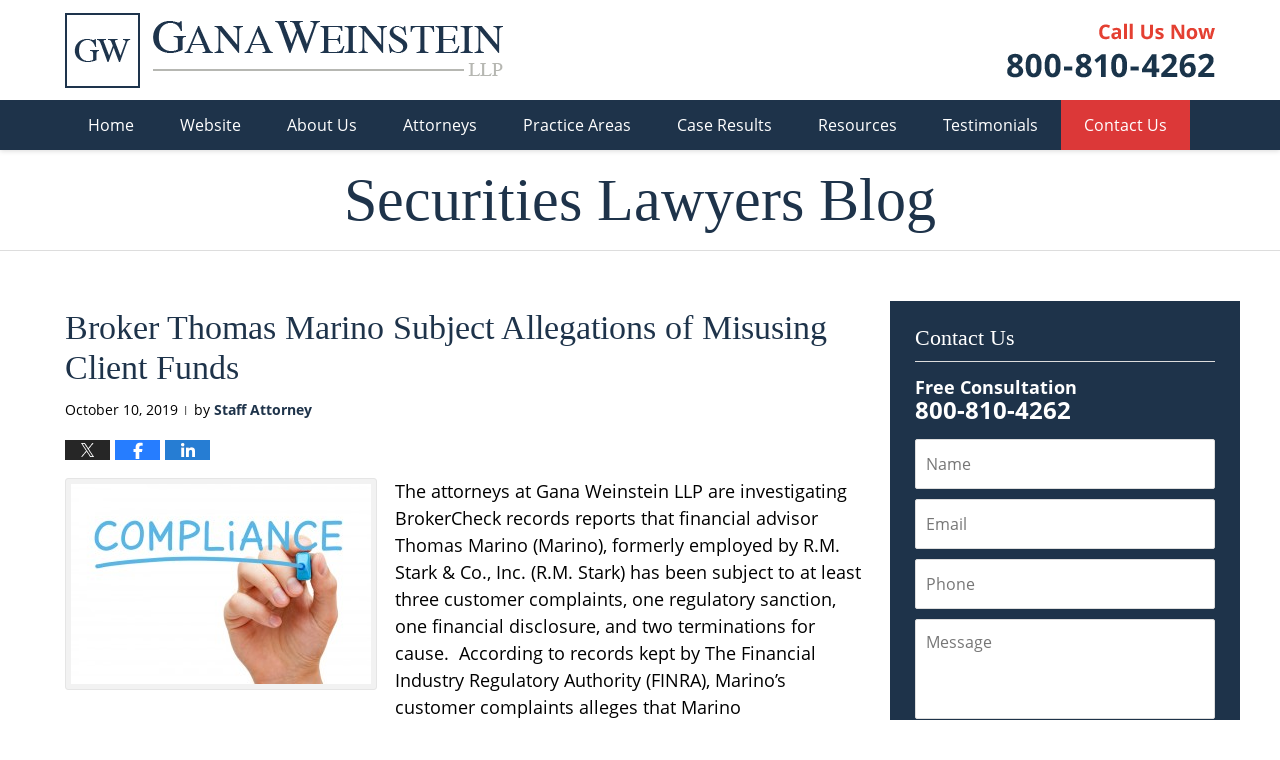

--- FILE ---
content_type: text/html; charset=UTF-8
request_url: https://www.securitieslawyersblog.com/broker-thomas-marino-subject-allegations-of-misusing-client-funds/
body_size: 14324
content:
<!DOCTYPE html>
<html class="no-js displaymode-full" itemscope itemtype="http://schema.org/Blog" lang="en-US">
	<head prefix="og: http://ogp.me/ns# article: http://ogp.me/ns/article#" >
		<meta http-equiv="Content-Type" content="text/html; charset=utf-8" />
		<title>Broker Thomas Marino Subject Allegations of Misusing Client Funds &#8212; Securities Lawyers Blog &#8212; October 10, 2019</title>
		<meta name="viewport" content="width=device-width, initial-scale=1.0" />

		<link rel="stylesheet" type="text/css" media="all" href="/jresources/v/20250812035314/css/main.css" />


		<script type="text/javascript">
			document.documentElement.className = document.documentElement.className.replace(/\bno-js\b/,"js");
		</script>

		<meta name="referrer" content="origin" />
		<meta name="referrer" content="unsafe-url" />

		<meta name='robots' content='index, follow, max-image-preview:large, max-snippet:-1, max-video-preview:-1' />
	<style>img:is([sizes="auto" i], [sizes^="auto," i]) { contain-intrinsic-size: 3000px 1500px }</style>
	
	<!-- This site is optimized with the Yoast SEO plugin v25.7 - https://yoast.com/wordpress/plugins/seo/ -->
	<meta name="description" content="The attorneys at Gana Weinstein LLP are investigating BrokerCheck records reports that financial advisor Thomas Marino (Marino), formerly employed by R.M. &#8212; October 10, 2019 &#8212; Broker Thomas Marino Subject Allegations of Misusing Client Funds" />
	<link rel="canonical" href="https://www.securitieslawyersblog.com/broker-thomas-marino-subject-allegations-of-misusing-client-funds/" />
	<meta name="twitter:label1" content="Written by" />
	<meta name="twitter:data1" content="Staff Attorney" />
	<meta name="twitter:label2" content="Est. reading time" />
	<meta name="twitter:data2" content="3 minutes" />
	<!-- / Yoast SEO plugin. -->


<link rel='dns-prefetch' href='//stats.wp.com' />
<link rel='dns-prefetch' href='//v0.wordpress.com' />
<link rel="alternate" type="application/rss+xml" title="Securities Lawyers Blog &raquo; Feed" href="https://www.securitieslawyersblog.com/feed/" />
<link rel="alternate" type="application/rss+xml" title="Securities Lawyers Blog &raquo; Comments Feed" href="https://www.securitieslawyersblog.com/comments/feed/" />
<script type="text/javascript">
/* <![CDATA[ */
window._wpemojiSettings = {"baseUrl":"https:\/\/s.w.org\/images\/core\/emoji\/16.0.1\/72x72\/","ext":".png","svgUrl":"https:\/\/s.w.org\/images\/core\/emoji\/16.0.1\/svg\/","svgExt":".svg","source":{"concatemoji":"https:\/\/www.securitieslawyersblog.com\/wp-includes\/js\/wp-emoji-release.min.js?ver=7f08c3448240c80842b50f945023b5cf"}};
/*! This file is auto-generated */
!function(s,n){var o,i,e;function c(e){try{var t={supportTests:e,timestamp:(new Date).valueOf()};sessionStorage.setItem(o,JSON.stringify(t))}catch(e){}}function p(e,t,n){e.clearRect(0,0,e.canvas.width,e.canvas.height),e.fillText(t,0,0);var t=new Uint32Array(e.getImageData(0,0,e.canvas.width,e.canvas.height).data),a=(e.clearRect(0,0,e.canvas.width,e.canvas.height),e.fillText(n,0,0),new Uint32Array(e.getImageData(0,0,e.canvas.width,e.canvas.height).data));return t.every(function(e,t){return e===a[t]})}function u(e,t){e.clearRect(0,0,e.canvas.width,e.canvas.height),e.fillText(t,0,0);for(var n=e.getImageData(16,16,1,1),a=0;a<n.data.length;a++)if(0!==n.data[a])return!1;return!0}function f(e,t,n,a){switch(t){case"flag":return n(e,"\ud83c\udff3\ufe0f\u200d\u26a7\ufe0f","\ud83c\udff3\ufe0f\u200b\u26a7\ufe0f")?!1:!n(e,"\ud83c\udde8\ud83c\uddf6","\ud83c\udde8\u200b\ud83c\uddf6")&&!n(e,"\ud83c\udff4\udb40\udc67\udb40\udc62\udb40\udc65\udb40\udc6e\udb40\udc67\udb40\udc7f","\ud83c\udff4\u200b\udb40\udc67\u200b\udb40\udc62\u200b\udb40\udc65\u200b\udb40\udc6e\u200b\udb40\udc67\u200b\udb40\udc7f");case"emoji":return!a(e,"\ud83e\udedf")}return!1}function g(e,t,n,a){var r="undefined"!=typeof WorkerGlobalScope&&self instanceof WorkerGlobalScope?new OffscreenCanvas(300,150):s.createElement("canvas"),o=r.getContext("2d",{willReadFrequently:!0}),i=(o.textBaseline="top",o.font="600 32px Arial",{});return e.forEach(function(e){i[e]=t(o,e,n,a)}),i}function t(e){var t=s.createElement("script");t.src=e,t.defer=!0,s.head.appendChild(t)}"undefined"!=typeof Promise&&(o="wpEmojiSettingsSupports",i=["flag","emoji"],n.supports={everything:!0,everythingExceptFlag:!0},e=new Promise(function(e){s.addEventListener("DOMContentLoaded",e,{once:!0})}),new Promise(function(t){var n=function(){try{var e=JSON.parse(sessionStorage.getItem(o));if("object"==typeof e&&"number"==typeof e.timestamp&&(new Date).valueOf()<e.timestamp+604800&&"object"==typeof e.supportTests)return e.supportTests}catch(e){}return null}();if(!n){if("undefined"!=typeof Worker&&"undefined"!=typeof OffscreenCanvas&&"undefined"!=typeof URL&&URL.createObjectURL&&"undefined"!=typeof Blob)try{var e="postMessage("+g.toString()+"("+[JSON.stringify(i),f.toString(),p.toString(),u.toString()].join(",")+"));",a=new Blob([e],{type:"text/javascript"}),r=new Worker(URL.createObjectURL(a),{name:"wpTestEmojiSupports"});return void(r.onmessage=function(e){c(n=e.data),r.terminate(),t(n)})}catch(e){}c(n=g(i,f,p,u))}t(n)}).then(function(e){for(var t in e)n.supports[t]=e[t],n.supports.everything=n.supports.everything&&n.supports[t],"flag"!==t&&(n.supports.everythingExceptFlag=n.supports.everythingExceptFlag&&n.supports[t]);n.supports.everythingExceptFlag=n.supports.everythingExceptFlag&&!n.supports.flag,n.DOMReady=!1,n.readyCallback=function(){n.DOMReady=!0}}).then(function(){return e}).then(function(){var e;n.supports.everything||(n.readyCallback(),(e=n.source||{}).concatemoji?t(e.concatemoji):e.wpemoji&&e.twemoji&&(t(e.twemoji),t(e.wpemoji)))}))}((window,document),window._wpemojiSettings);
/* ]]> */
</script>
<style id='wp-emoji-styles-inline-css' type='text/css'>

	img.wp-smiley, img.emoji {
		display: inline !important;
		border: none !important;
		box-shadow: none !important;
		height: 1em !important;
		width: 1em !important;
		margin: 0 0.07em !important;
		vertical-align: -0.1em !important;
		background: none !important;
		padding: 0 !important;
	}
</style>
<link rel='stylesheet' id='wp-block-library-css' href='https://www.securitieslawyersblog.com/wp-includes/css/dist/block-library/style.min.css?ver=7f08c3448240c80842b50f945023b5cf' type='text/css' media='all' />
<style id='classic-theme-styles-inline-css' type='text/css'>
/*! This file is auto-generated */
.wp-block-button__link{color:#fff;background-color:#32373c;border-radius:9999px;box-shadow:none;text-decoration:none;padding:calc(.667em + 2px) calc(1.333em + 2px);font-size:1.125em}.wp-block-file__button{background:#32373c;color:#fff;text-decoration:none}
</style>
<style id='global-styles-inline-css' type='text/css'>
:root{--wp--preset--aspect-ratio--square: 1;--wp--preset--aspect-ratio--4-3: 4/3;--wp--preset--aspect-ratio--3-4: 3/4;--wp--preset--aspect-ratio--3-2: 3/2;--wp--preset--aspect-ratio--2-3: 2/3;--wp--preset--aspect-ratio--16-9: 16/9;--wp--preset--aspect-ratio--9-16: 9/16;--wp--preset--color--black: #000000;--wp--preset--color--cyan-bluish-gray: #abb8c3;--wp--preset--color--white: #ffffff;--wp--preset--color--pale-pink: #f78da7;--wp--preset--color--vivid-red: #cf2e2e;--wp--preset--color--luminous-vivid-orange: #ff6900;--wp--preset--color--luminous-vivid-amber: #fcb900;--wp--preset--color--light-green-cyan: #7bdcb5;--wp--preset--color--vivid-green-cyan: #00d084;--wp--preset--color--pale-cyan-blue: #8ed1fc;--wp--preset--color--vivid-cyan-blue: #0693e3;--wp--preset--color--vivid-purple: #9b51e0;--wp--preset--gradient--vivid-cyan-blue-to-vivid-purple: linear-gradient(135deg,rgba(6,147,227,1) 0%,rgb(155,81,224) 100%);--wp--preset--gradient--light-green-cyan-to-vivid-green-cyan: linear-gradient(135deg,rgb(122,220,180) 0%,rgb(0,208,130) 100%);--wp--preset--gradient--luminous-vivid-amber-to-luminous-vivid-orange: linear-gradient(135deg,rgba(252,185,0,1) 0%,rgba(255,105,0,1) 100%);--wp--preset--gradient--luminous-vivid-orange-to-vivid-red: linear-gradient(135deg,rgba(255,105,0,1) 0%,rgb(207,46,46) 100%);--wp--preset--gradient--very-light-gray-to-cyan-bluish-gray: linear-gradient(135deg,rgb(238,238,238) 0%,rgb(169,184,195) 100%);--wp--preset--gradient--cool-to-warm-spectrum: linear-gradient(135deg,rgb(74,234,220) 0%,rgb(151,120,209) 20%,rgb(207,42,186) 40%,rgb(238,44,130) 60%,rgb(251,105,98) 80%,rgb(254,248,76) 100%);--wp--preset--gradient--blush-light-purple: linear-gradient(135deg,rgb(255,206,236) 0%,rgb(152,150,240) 100%);--wp--preset--gradient--blush-bordeaux: linear-gradient(135deg,rgb(254,205,165) 0%,rgb(254,45,45) 50%,rgb(107,0,62) 100%);--wp--preset--gradient--luminous-dusk: linear-gradient(135deg,rgb(255,203,112) 0%,rgb(199,81,192) 50%,rgb(65,88,208) 100%);--wp--preset--gradient--pale-ocean: linear-gradient(135deg,rgb(255,245,203) 0%,rgb(182,227,212) 50%,rgb(51,167,181) 100%);--wp--preset--gradient--electric-grass: linear-gradient(135deg,rgb(202,248,128) 0%,rgb(113,206,126) 100%);--wp--preset--gradient--midnight: linear-gradient(135deg,rgb(2,3,129) 0%,rgb(40,116,252) 100%);--wp--preset--font-size--small: 13px;--wp--preset--font-size--medium: 20px;--wp--preset--font-size--large: 36px;--wp--preset--font-size--x-large: 42px;--wp--preset--spacing--20: 0.44rem;--wp--preset--spacing--30: 0.67rem;--wp--preset--spacing--40: 1rem;--wp--preset--spacing--50: 1.5rem;--wp--preset--spacing--60: 2.25rem;--wp--preset--spacing--70: 3.38rem;--wp--preset--spacing--80: 5.06rem;--wp--preset--shadow--natural: 6px 6px 9px rgba(0, 0, 0, 0.2);--wp--preset--shadow--deep: 12px 12px 50px rgba(0, 0, 0, 0.4);--wp--preset--shadow--sharp: 6px 6px 0px rgba(0, 0, 0, 0.2);--wp--preset--shadow--outlined: 6px 6px 0px -3px rgba(255, 255, 255, 1), 6px 6px rgba(0, 0, 0, 1);--wp--preset--shadow--crisp: 6px 6px 0px rgba(0, 0, 0, 1);}:where(.is-layout-flex){gap: 0.5em;}:where(.is-layout-grid){gap: 0.5em;}body .is-layout-flex{display: flex;}.is-layout-flex{flex-wrap: wrap;align-items: center;}.is-layout-flex > :is(*, div){margin: 0;}body .is-layout-grid{display: grid;}.is-layout-grid > :is(*, div){margin: 0;}:where(.wp-block-columns.is-layout-flex){gap: 2em;}:where(.wp-block-columns.is-layout-grid){gap: 2em;}:where(.wp-block-post-template.is-layout-flex){gap: 1.25em;}:where(.wp-block-post-template.is-layout-grid){gap: 1.25em;}.has-black-color{color: var(--wp--preset--color--black) !important;}.has-cyan-bluish-gray-color{color: var(--wp--preset--color--cyan-bluish-gray) !important;}.has-white-color{color: var(--wp--preset--color--white) !important;}.has-pale-pink-color{color: var(--wp--preset--color--pale-pink) !important;}.has-vivid-red-color{color: var(--wp--preset--color--vivid-red) !important;}.has-luminous-vivid-orange-color{color: var(--wp--preset--color--luminous-vivid-orange) !important;}.has-luminous-vivid-amber-color{color: var(--wp--preset--color--luminous-vivid-amber) !important;}.has-light-green-cyan-color{color: var(--wp--preset--color--light-green-cyan) !important;}.has-vivid-green-cyan-color{color: var(--wp--preset--color--vivid-green-cyan) !important;}.has-pale-cyan-blue-color{color: var(--wp--preset--color--pale-cyan-blue) !important;}.has-vivid-cyan-blue-color{color: var(--wp--preset--color--vivid-cyan-blue) !important;}.has-vivid-purple-color{color: var(--wp--preset--color--vivid-purple) !important;}.has-black-background-color{background-color: var(--wp--preset--color--black) !important;}.has-cyan-bluish-gray-background-color{background-color: var(--wp--preset--color--cyan-bluish-gray) !important;}.has-white-background-color{background-color: var(--wp--preset--color--white) !important;}.has-pale-pink-background-color{background-color: var(--wp--preset--color--pale-pink) !important;}.has-vivid-red-background-color{background-color: var(--wp--preset--color--vivid-red) !important;}.has-luminous-vivid-orange-background-color{background-color: var(--wp--preset--color--luminous-vivid-orange) !important;}.has-luminous-vivid-amber-background-color{background-color: var(--wp--preset--color--luminous-vivid-amber) !important;}.has-light-green-cyan-background-color{background-color: var(--wp--preset--color--light-green-cyan) !important;}.has-vivid-green-cyan-background-color{background-color: var(--wp--preset--color--vivid-green-cyan) !important;}.has-pale-cyan-blue-background-color{background-color: var(--wp--preset--color--pale-cyan-blue) !important;}.has-vivid-cyan-blue-background-color{background-color: var(--wp--preset--color--vivid-cyan-blue) !important;}.has-vivid-purple-background-color{background-color: var(--wp--preset--color--vivid-purple) !important;}.has-black-border-color{border-color: var(--wp--preset--color--black) !important;}.has-cyan-bluish-gray-border-color{border-color: var(--wp--preset--color--cyan-bluish-gray) !important;}.has-white-border-color{border-color: var(--wp--preset--color--white) !important;}.has-pale-pink-border-color{border-color: var(--wp--preset--color--pale-pink) !important;}.has-vivid-red-border-color{border-color: var(--wp--preset--color--vivid-red) !important;}.has-luminous-vivid-orange-border-color{border-color: var(--wp--preset--color--luminous-vivid-orange) !important;}.has-luminous-vivid-amber-border-color{border-color: var(--wp--preset--color--luminous-vivid-amber) !important;}.has-light-green-cyan-border-color{border-color: var(--wp--preset--color--light-green-cyan) !important;}.has-vivid-green-cyan-border-color{border-color: var(--wp--preset--color--vivid-green-cyan) !important;}.has-pale-cyan-blue-border-color{border-color: var(--wp--preset--color--pale-cyan-blue) !important;}.has-vivid-cyan-blue-border-color{border-color: var(--wp--preset--color--vivid-cyan-blue) !important;}.has-vivid-purple-border-color{border-color: var(--wp--preset--color--vivid-purple) !important;}.has-vivid-cyan-blue-to-vivid-purple-gradient-background{background: var(--wp--preset--gradient--vivid-cyan-blue-to-vivid-purple) !important;}.has-light-green-cyan-to-vivid-green-cyan-gradient-background{background: var(--wp--preset--gradient--light-green-cyan-to-vivid-green-cyan) !important;}.has-luminous-vivid-amber-to-luminous-vivid-orange-gradient-background{background: var(--wp--preset--gradient--luminous-vivid-amber-to-luminous-vivid-orange) !important;}.has-luminous-vivid-orange-to-vivid-red-gradient-background{background: var(--wp--preset--gradient--luminous-vivid-orange-to-vivid-red) !important;}.has-very-light-gray-to-cyan-bluish-gray-gradient-background{background: var(--wp--preset--gradient--very-light-gray-to-cyan-bluish-gray) !important;}.has-cool-to-warm-spectrum-gradient-background{background: var(--wp--preset--gradient--cool-to-warm-spectrum) !important;}.has-blush-light-purple-gradient-background{background: var(--wp--preset--gradient--blush-light-purple) !important;}.has-blush-bordeaux-gradient-background{background: var(--wp--preset--gradient--blush-bordeaux) !important;}.has-luminous-dusk-gradient-background{background: var(--wp--preset--gradient--luminous-dusk) !important;}.has-pale-ocean-gradient-background{background: var(--wp--preset--gradient--pale-ocean) !important;}.has-electric-grass-gradient-background{background: var(--wp--preset--gradient--electric-grass) !important;}.has-midnight-gradient-background{background: var(--wp--preset--gradient--midnight) !important;}.has-small-font-size{font-size: var(--wp--preset--font-size--small) !important;}.has-medium-font-size{font-size: var(--wp--preset--font-size--medium) !important;}.has-large-font-size{font-size: var(--wp--preset--font-size--large) !important;}.has-x-large-font-size{font-size: var(--wp--preset--font-size--x-large) !important;}
:where(.wp-block-post-template.is-layout-flex){gap: 1.25em;}:where(.wp-block-post-template.is-layout-grid){gap: 1.25em;}
:where(.wp-block-columns.is-layout-flex){gap: 2em;}:where(.wp-block-columns.is-layout-grid){gap: 2em;}
:root :where(.wp-block-pullquote){font-size: 1.5em;line-height: 1.6;}
</style>
<script type="text/javascript" src="https://www.securitieslawyersblog.com/wp-includes/js/jquery/jquery.min.js?ver=3.7.1" id="jquery-core-js"></script>
<script type="text/javascript" src="https://www.securitieslawyersblog.com/wp-includes/js/jquery/jquery-migrate.min.js?ver=3.4.1" id="jquery-migrate-js"></script>
<link rel="https://api.w.org/" href="https://www.securitieslawyersblog.com/wp-json/" /><link rel="alternate" title="JSON" type="application/json" href="https://www.securitieslawyersblog.com/wp-json/wp/v2/posts/4987" /><link rel="EditURI" type="application/rsd+xml" title="RSD" href="https://www.securitieslawyersblog.com/xmlrpc.php?rsd" />

<link rel='shortlink' href='https://wp.me/p4r34H-1ir' />
<link rel="alternate" title="oEmbed (JSON)" type="application/json+oembed" href="https://www.securitieslawyersblog.com/wp-json/oembed/1.0/embed?url=https%3A%2F%2Fwww.securitieslawyersblog.com%2Fbroker-thomas-marino-subject-allegations-of-misusing-client-funds%2F" />
<link rel="alternate" title="oEmbed (XML)" type="text/xml+oembed" href="https://www.securitieslawyersblog.com/wp-json/oembed/1.0/embed?url=https%3A%2F%2Fwww.securitieslawyersblog.com%2Fbroker-thomas-marino-subject-allegations-of-misusing-client-funds%2F&#038;format=xml" />
	<style>img#wpstats{display:none}</style>
		<link rel="amphtml" href="https://www.securitieslawyersblog.com/amp/broker-thomas-marino-subject-allegations-of-misusing-client-funds/" />
		<!-- Willow Authorship Tags -->
<link href="https://www.ganalawfirm.com/" rel="publisher" />
<link href="https://www.ganalawfirm.com/adam-j-weinstein.html" rel="author" />

<!-- End Willow Authorship Tags -->		<!-- Willow Opengraph and Twitter Cards -->
<meta name="twitter:card" content="summary" />
<meta name="twitter:url" content="https://wp.me/p4r34H-1ir" />
<meta name="twitter:title" content="Broker Thomas Marino Subject Allegations of Misusing Client Funds" />
<meta name="twitter:description" content="The attorneys at Gana Weinstein LLP are investigating BrokerCheck records reports that financial advisor Thomas Marino (Marino), formerly employed by R.M. Stark &amp; Co., Inc. (R.M. Stark) has ..." />
<meta name="twitter:image" content="https://www.securitieslawyersblog.com/files/2019/02/social-image-logo-og.png" />
<meta property="article:published_time" content="2019-10-10T10:28:41-04:00" />
<meta property="article:modified_time" content="2019-10-10T10:28:41-04:00" />
<meta property="article:section" content="Investment Attorney" />
<meta property="article:author" content="https://www.facebook.com/adam.weinstein.186" />
<meta property="og:url" content="https://www.securitieslawyersblog.com/broker-thomas-marino-subject-allegations-of-misusing-client-funds/" />
<meta property="og:title" content="Broker Thomas Marino Subject Allegations of Misusing Client Funds" />
<meta property="og:description" content="The attorneys at Gana Weinstein LLP are investigating BrokerCheck records reports that financial advisor Thomas Marino (Marino), formerly employed by R.M. Stark &amp; Co., Inc. (R.M. Stark) has ..." />
<meta property="og:type" content="article" />
<meta property="og:image" content="https://www.securitieslawyersblog.com/files/2019/02/social-image-logo-og.png" />
<meta property="og:image:width" content="1200" />
<meta property="og:image:height" content="1200" />
<meta property="og:image:url" content="https://www.securitieslawyersblog.com/files/2019/02/social-image-logo-og.png" />
<meta property="og:image:secure_url" content="https://www.securitieslawyersblog.com/files/2019/02/social-image-logo-og.png" />
<meta property="og:site_name" content="Securities Lawyers Blog" />

<!-- End Willow Opengraph and Twitter Cards -->

				<link rel="shortcut icon" type="image/x-icon" href="/jresources/v/20250812035314/icons/favicon.ico"  />
<!-- Google Analytics Metadata -->
<script> window.jmetadata = window.jmetadata || { site: { id: '247', installation: 'lawblogger', name: 'securitieslawyersblog-com',  willow: '1', domain: 'securitieslawyersblog.com', key: 'Li0tLSAuLi0gLi4uIC0gLi4gLi1zZWN1cml0aWVzbGF3eWVyc2Jsb2cuY29t' }, analytics: { ga4: [ { measurementId: 'G-67V2JH3KLC' } ] } } </script>
<!-- End of Google Analytics Metadata -->

<!-- Google Tag Manager -->
<script>(function(w,d,s,l,i){w[l]=w[l]||[];w[l].push({'gtm.start': new Date().getTime(),event:'gtm.js'});var f=d.getElementsByTagName(s)[0], j=d.createElement(s),dl=l!='dataLayer'?'&l='+l:'';j.async=true;j.src= 'https://www.googletagmanager.com/gtm.js?id='+i+dl;f.parentNode.insertBefore(j,f); })(window,document,'script','dataLayer','GTM-PHFNLNH');</script>
<!-- End Google Tag Manager -->

<link rel="next" href="https://www.securitieslawyersblog.com/advisor-robert-montes-investigated-over-missue-of-elderly-investors-assets/" />
<link rel="prev" href="https://www.securitieslawyersblog.com/advisor-adam-lunceford-has-complaint-over-alternative-investments/" />

	<script async defer src="https://justatic.com/e/widgets/js/justia.js"></script>

	</head>
	<body class="willow willow-responsive wp-singular post-template-default single single-post postid-4987 single-format-standard wp-theme-Willow-Responsive">
	<div id="top-numbers-v2" class="tnv2-sticky top-numbers-v2"> <ul> <li> Contact Us Now: <strong>800-810-4262</strong> <a class="tnv2-button" rel="nofollow" href="tel:+1-800-810-4262" data-gtm-location="Sticky Header" data-gtm-value="+1-800-810-4262" data-gtm-action="Contact" data-gtm-category="Phones" data-gtm-device="Mobile" data-gtm-event="phone_contact" data-gtm-label="Call" data-gtm-target="Button" data-gtm-type="click">Tap Here To Call Us</a> </li> </ul> </div>

<div id="fb-root"></div>

		<div class="container">
			<div class="cwrap">

			<!-- HEADER -->
			<header id="header" role="banner">
							<div id="head" class="header-tag-group">

					<div id="logo">
						<a href="https://www.ganalawfirm.com/">							<img src="/jresources/v/20250812035314/images/logo.png" id="mainlogo" alt="Gana Weinstein LLP" />
							Securities Lawyers Blog</a>
					</div>
										<div id="tagline"><a  href="https://www.ganalawfirm.com/contact-us.html" class="tagline-link tagline-text">Published By Gana Weinstein LLP</a></div>
									</div><!--/#head-->
				<nav id="main-nav" role="navigation">
					<span class="visuallyhidden">Navigation</span>
					<div id="topnav" class="topnav nav-custom"><ul id="tnav-toplevel" class="menu"><li id="menu-item-8" class="priority_1 menu-item menu-item-type-custom menu-item-object-custom menu-item-home menu-item-8"><a href="https://www.securitieslawyersblog.com/">Home</a></li>
<li id="menu-item-9" class="priority_2 menu-item menu-item-type-custom menu-item-object-custom menu-item-9"><a href="https://www.ganalawfirm.com/">Website</a></li>
<li id="menu-item-99" class="priority_5 menu-item menu-item-type-custom menu-item-object-custom menu-item-99"><a href="https://www.ganalawfirm.com/about-us.html">About Us</a></li>
<li id="menu-item-100" class="priority_4 menu-item menu-item-type-custom menu-item-object-custom menu-item-has-children menu-item-100"><a href="https://www.ganalawfirm.com/attorney-profiles.html">Attorneys</a>
<ul class="sub-menu">
	<li id="menu-item-4299" class="menu-item menu-item-type-custom menu-item-object-custom menu-item-4299"><a href="https://www.ganalawfirm.com/adam-gana.html">Adam Gana</a></li>
	<li id="menu-item-4300" class="menu-item menu-item-type-custom menu-item-object-custom menu-item-4300"><a href="https://www.ganalawfirm.com/adam-j-weinstein.html">Adam J. Weinstein</a></li>
</ul>
</li>
<li id="menu-item-10" class="priority_3 menu-item menu-item-type-custom menu-item-object-custom menu-item-has-children menu-item-10"><a href="https://www.ganalawfirm.com/practice-areas.html">Practice Areas</a>
<ul class="sub-menu">
	<li id="menu-item-4301" class="menu-item menu-item-type-custom menu-item-object-custom menu-item-4301"><a href="https://www.ganalawfirm.com/securities-arbitration-litigation.html">Securities Arbitration &#038; Litigation</a></li>
	<li id="menu-item-4302" class="menu-item menu-item-type-custom menu-item-object-custom menu-item-4302"><a href="https://www.ganalawfirm.com/commercial-litigation.html">Commercial Litigation</a></li>
	<li id="menu-item-4303" class="menu-item menu-item-type-custom menu-item-object-custom menu-item-4303"><a href="https://www.ganalawfirm.com/labor-employment.html">Labor &#038; Employment</a></li>
	<li id="menu-item-4304" class="menu-item menu-item-type-custom menu-item-object-custom menu-item-4304"><a href="https://www.ganalawfirm.com/class-actions.html">Class Actions</a></li>
</ul>
</li>
<li id="menu-item-4255" class="priority_6 menu-item menu-item-type-custom menu-item-object-custom menu-item-4255"><a href="https://www.ganalawfirm.com/case-results.html">Case Results</a></li>
<li id="menu-item-4256" class="priority_7 menu-item menu-item-type-custom menu-item-object-custom menu-item-has-children menu-item-4256"><a href="https://www.ganalawfirm.com/referrals.html">Resources</a>
<ul class="sub-menu">
	<li id="menu-item-4305" class="menu-item menu-item-type-custom menu-item-object-custom menu-item-4305"><a href="https://www.ganalawfirm.com/referrals.html">Referrals</a></li>
	<li id="menu-item-4306" class="menu-item menu-item-type-custom menu-item-object-custom menu-item-4306"><a href="https://www.ganalawfirm.com/careers.html">Careers</a></li>
</ul>
</li>
<li id="menu-item-4257" class="priority_8 menu-item menu-item-type-custom menu-item-object-custom menu-item-4257"><a href="https://www.ganalawfirm.com/testimonials.html">Testimonials</a></li>
<li id="menu-item-11" class="priority_1 contactus menu-item menu-item-type-custom menu-item-object-custom menu-item-11"><a href="https://www.ganalawfirm.com/contact-us.html">Contact Us</a></li>
</ul></div>				</nav>
							</header>

			            

            <!-- MAIN -->
            <div id="main">
	            <div class="custom_html_content_top"><div class="imgwrap"> <div id="img3"> <div class="blogname-wrapper"> <a href="/" class="main-blogname"> <!-- Internal Pages --> <strong class="inner-blogname">Securities Lawyers Blog</strong> </a> </div> </div> </div></div>                <div class="mwrap">
                	
                	
	                <section class="content">
	                		                	<div class="bodytext">
		                	

<article id="post-4987" class="entry post-4987 post type-post status-publish format-standard hentry category-investment-attorney tag-investment-fraud-attorney tag-r-m-stark tag-securities-broker-fraud-lawyer tag-thomas-marino" itemprop="blogPost" itemtype="http://schema.org/BlogPosting" itemscope>
	<link itemprop="mainEntityOfPage" href="https://www.securitieslawyersblog.com/broker-thomas-marino-subject-allegations-of-misusing-client-funds/" />
	<div class="inner-wrapper">
		<header>

			
			
						<div id="default-featured-image-4987-post-id-4987" itemprop="image" itemtype="http://schema.org/ImageObject" itemscope>
	<link itemprop="url" href="https://www.securitieslawyersblog.com/files/2019/02/social-image-logo-og.png" />
	<meta itemprop="width" content="1200" />
	<meta itemprop="height" content="1200" />
	<meta itemprop="representativeOfPage" content="http://schema.org/False" />
</div>
			
			
			
            <h1 class="entry-title" itemprop="name">Broker Thomas Marino Subject Allegations of Misusing Client Funds</h1>
                <meta itemprop="headline" content="Broker Thomas Marino Subject Allegations of Misusing Client Funds" />
			
			
			
			<div class="author-date-label"><span class="published-date"><span class="published-date-label"></span> <time datetime="2019-10-10T10:28:41-04:00" class="post-date published" itemprop="datePublished" pubdate>October 10, 2019</time></span><span class="author-date-sep"> | </span><span class="author vcard">by <span itemprop="author" itemtype="http://schema.org/Person" itemscope><a href="https://www.ganalawfirm.com/adam-j-weinstein.html" class="url fn author-ganallp2 author-922 post-author-link" rel="author" target="_self" itemprop="url"><span itemprop="name">Staff Attorney</span></a><meta itemprop="sameAs" content="https://www.facebook.com/adam.weinstein.186" /><meta itemprop="sameAs" content="https://www.linkedin.com/pub/adam-weinstein/7/7b8/804" /><meta itemprop="sameAs" content="http://lawyers.justia.com/lawyer/adam-j-weinstein-1495605" /></span></span></div>
			<div class="sharelinks sharelinks-4987 sharelinks-horizontal" id="sharelinks-4987">
	<a href="https://twitter.com/intent/tweet?url=https%3A%2F%2Fwp.me%2Fp4r34H-1ir&amp;text=Broker+Thomas+Marino+Subject+Allegations+of+Misusing+Client+Funds" target="_blank"  onclick="javascript:window.open(this.href, '', 'menubar=no,toolbar=no,resizable=yes,scrollbars=yes,height=600,width=600');return false;"><img src="https://www.securitieslawyersblog.com/wp-content/themes/Willow-Responsive/images/share/twitter.gif" alt="Tweet this Post" /></a>
	<a href="https://www.facebook.com/sharer/sharer.php?u=https%3A%2F%2Fwww.securitieslawyersblog.com%2Fbroker-thomas-marino-subject-allegations-of-misusing-client-funds%2F" target="_blank"  onclick="javascript:window.open(this.href, '', 'menubar=no,toolbar=no,resizable=yes,scrollbars=yes,height=600,width=600');return false;"><img src="https://www.securitieslawyersblog.com/wp-content/themes/Willow-Responsive/images/share/fb.gif" alt="Share on Facebook" /></a>
	<a href="http://www.linkedin.com/shareArticle?mini=true&amp;url=https%3A%2F%2Fwww.securitieslawyersblog.com%2Fbroker-thomas-marino-subject-allegations-of-misusing-client-funds%2F&amp;title=Broker+Thomas+Marino+Subject+Allegations+of+Misusing+Client+Funds&amp;source=Securities+Lawyers+Blog" target="_blank"  onclick="javascript:window.open(this.href, '', 'menubar=no,toolbar=no,resizable=yes,scrollbars=yes,height=600,width=600');return false;"><img src="https://www.securitieslawyersblog.com/wp-content/themes/Willow-Responsive/images/share/linkedin.gif" alt="Share on LinkedIn" /></a>
</div>					</header>
		<div class="content" itemprop="articleBody">
									<div class="entry-content">
								<p><a href="https://www.securitieslawyersblog.com/files/2014/05/shutterstock_180968000.jpg"><img fetchpriority="high" decoding="async" class="alignleft size-medium wp-image-1086" src="https://www.securitieslawyersblog.com/files/2014/05/shutterstock_180968000-300x200.jpg" alt="shutterstock_180968000-300x200" width="300" height="200" srcset="https://www.securitieslawyersblog.com/files/2014/05/shutterstock_180968000-300x200.jpg 300w, https://www.securitieslawyersblog.com/files/2014/05/shutterstock_180968000-179x120.jpg 179w, https://www.securitieslawyersblog.com/files/2014/05/shutterstock_180968000.jpg 1000w" sizes="(max-width: 300px) 100vw, 300px" /></a>The attorneys at Gana Weinstein LLP are investigating BrokerCheck records reports that financial advisor Thomas Marino (Marino), formerly employed by R.M. Stark &amp; Co., Inc. (R.M. Stark) has been subject to at least three customer complaints, one regulatory sanction, one financial disclosure, and two terminations for cause.  According to records kept by The Financial Industry Regulatory Authority (FINRA), Marino’s customer complaints alleges that Marino recommended <a href="https://www.ganalawfirm.com/suitability.html" target="_blank" rel="noopener noreferrer">unsuitable </a>securities recommendations among other allegations of misconduct relating to the handling of their accounts.</p>
<p>In July 2019 Marino consented to the sanction and to the entry of findings that Marino refused to provide documents and information requested by FINRA in connection with its investigation into his possible misuse of funds from a senior customer.  As a result, Marino drew an automatic bar from the industry.</p>
<p>In June 2019 Marino was discharged from R.M. Stark after the firm alleged that he engaged in inappropriate and unsuitable investments for a client’s risk tolerance and objectives.</p>
<p>In April 2019 a customer complained that Marino violated the securities laws by alleging that the financial advisor made inappropriate and unsuitable investments for her risk tolerance.  The claim alleges $300,000 in damages and is currently pending.</p>
<p><span id="more-4987"></span>Brokers are required under the securities laws to treat their clients fairly.  This obligation includes the duties to disclose material risks of the investments they recommend and to present products, particularly complex or confusing products, in a fair and balanced manner that allows the client to evaluate the recommendation.  Another important obligation advisors have is to make only suitable recommendations for investments to the client.  There are many investments that are not appropriate for the majority of investors or for certain investors given their risk tolerance, age, and other factors.  Advisors should not present these investment options to clients.  There are two screens that advisors must employ to determine whether an investment is suitable for a client.  First, there must be a reasonable basis for the recommendation – meaning that the product has been investigated and due diligence conducted into the investment’s features, benefits, risks, and other relevant factors.  The advisor must conclude that the investment is suitable for at least some investors and some securities may be suitable for no one.  Second, the broker then must match the investment as being appropriate for the customer’s specific investment needs and objectives such as the client’s retirement status, long or short term goals, age, disability, income needs, or any other relevant factor.</p>
<p>According to <a href="https://www.nytimes.com/2016/04/09/your-money/is-your-stockbroker-troubled-heres-one-way-to-find-out.html">newsources</a>, a study revealed that 7.3% of financial advisors had a customer complaint on their record when records from 2005 to 2015 were examined.  Brokers must publicly disclose reportable events on their BrokerCheck reports that include customer complaints, IRS tax liens, judgments, investigations, terminations, and criminal cases.  In addition, <a href="https://www.fa-mag.com/news/firm-does-what-finra-won-t--publicly-rates-30-worst-brokerage-firms-based-on-brokercheck-35353.html?print">research </a>has show a disturbing pattern with troublesome brokers where brokers with high numbers of customer complaints are not kicked out of the industry but instead these brokers are sifted to lower quality brokerage firms with loose hiring practices and higher rates of customer complaints.  These lower quality firms may average brokers with five times as many complaints as the industry average.</p>
<p>Marino entered the securities industry in 2001.  From December 2012 until June 2019 Marino was registered with R.M. Stark out of the firm’s Delary Beach, Florida office location.</p>
<p>Investors who have suffered losses are encouraged to contact us at (800) 810-4262 for consultation.  At Gana Weinstein LLP, our attorneys are experienced representing investors who have suffered securities losses due to the mishandling of their accounts.  Claims may be brought in securities arbitration before FINRA.  Our consultations are free of charge and the firm is only compensated if you recover.</p>
							</div>
					</div>
		<footer>
							<div class="author vcard">by <span itemprop="author" itemtype="http://schema.org/Person" itemscope><a href="https://www.ganalawfirm.com/adam-j-weinstein.html" class="url fn author-ganallp2 author-922 post-author-link" rel="author" target="_self" itemprop="url"><span itemprop="name">Staff Attorney</span></a><meta itemprop="sameAs" content="https://www.facebook.com/adam.weinstein.186" /><meta itemprop="sameAs" content="https://www.linkedin.com/pub/adam-weinstein/7/7b8/804" /><meta itemprop="sameAs" content="http://lawyers.justia.com/lawyer/adam-j-weinstein-1495605" /></span></div>						<div itemprop="publisher" itemtype="http://schema.org/Organization" itemscope>
				<meta itemprop="name" content="Gana Weinstein LLP" />
				
<div itemprop="logo" itemtype="http://schema.org/ImageObject" itemscope>
	<link itemprop="url" href="https://www.securitieslawyersblog.com/files/2018/06/GWLogo.png" />
	<meta itemprop="height" content="60" />
	<meta itemprop="width" content="303" />
	<meta itemprop="representativeOfPage" content="http://schema.org/True" />
</div>
			</div>

			<div class="category-list"><span class="category-list-label">Posted in:</span> <span class="category-list-items"><a href="https://www.securitieslawyersblog.com/category/investment-attorney/" title="View all posts in Investment Attorney" class="category-investment-attorney term-2391 post-category-link">Investment Attorney</a></span></div><div class="tag-list"><span class="tag-list-label">Tagged:</span> <span class="tag-list-items"><a href="https://www.securitieslawyersblog.com/tag/investment-fraud-attorney/" title="View all posts tagged with investment fraud attorney" class="tag-investment-fraud-attorney term-485 post-tag-link">investment fraud attorney</a>, <a href="https://www.securitieslawyersblog.com/tag/r-m-stark/" title="View all posts tagged with R.M. Stark" class="tag-r-m-stark term-4909 post-tag-link">R.M. Stark</a>, <a href="https://www.securitieslawyersblog.com/tag/securities-broker-fraud-lawyer/" title="View all posts tagged with securities broker fraud lawyer" class="tag-securities-broker-fraud-lawyer term-4910 post-tag-link">securities broker fraud lawyer</a> and <a href="https://www.securitieslawyersblog.com/tag/thomas-marino/" title="View all posts tagged with Thomas Marino" class="tag-thomas-marino term-4908 post-tag-link">Thomas Marino</a></span></div>			
			<div class="published-date"><span class="published-date-label"></span> <time datetime="2019-10-10T10:28:41-04:00" class="post-date published" itemprop="datePublished" pubdate>October 10, 2019</time></div>			<div class="visuallyhidden">Updated:
				<time datetime="2019-10-10T10:28:41-04:00" class="updated" itemprop="dateModified">October 10, 2019 10:28 am</time>
			</div>

			
			
			
			
<!-- You can start editing here. -->


			<!-- If comments are closed. -->
		<p class="nocomments">Comments are closed.</p>

	

		</footer>

	</div>
</article>
	<div class="navigation">
		<nav id="post-pagination-bottom" class="pagination post-pagination" role="navigation">
		<span class="nav-prev"><a rel="prev" href="https://www.securitieslawyersblog.com/advisor-adam-lunceford-has-complaint-over-alternative-investments/" title="Advisor Adam Lunceford Has Complaint Over Alternative Investments"><span class="arrow-left">&laquo;</span> Previous</a></span> <span class="nav-sep">|</span> <span class="nav-home"><a rel="home" href="https://www.securitieslawyersblog.com/">Home</a></span> <span class="nav-sep">|</span> <span class="nav-next"><a rel="next" href="https://www.securitieslawyersblog.com/advisor-robert-montes-investigated-over-missue-of-elderly-investors-assets/" title="Advisor Robert Montes Investigated Over Missue of Elderly Investor’s Assets">Next <span class="arrow-right">&raquo;</span></a></span>				</nav>
	</div>
								</div>

																<aside class="sidebar primary-sidebar sc-2 secondary-content" id="sc-2">
			</aside>

							
						</section>

						<aside class="sidebar secondary-sidebar sc-1 secondary-content" id="sc-1">
	    <div id="justia_contact_form-2" class="widget sidebar-widget primary-sidebar-widget justia_contact_form">
    <strong class="widget-title sidebar-widget-title primary-sidebar-widget-title">Contact Us</strong><div class="content widget-content sidebar-widget-content primary-sidebar-widget-content">
    <div class="formdesc"> <strong class="line line-1">Free Consultation</strong> <strong class="line line-2">800-810-4262</strong> </div>
    <div id="contactform">
            <form data-gtm-label="Consultation Form" data-gtm-action="Submission" data-gtm-category="Forms" data-gtm-type="submission" data-gtm-conversion="1" id="genericcontactform" name="genericcontactform" action="/jshared/blog-contactus/" class="widget_form" data-validate="parsley">
            <div data-directive="j-recaptcha" data-recaptcha-key="6LdbYTEsAAAAAITNlh1psZsFt2jfhUkZrp7EKnUI" data-version="2" data-set-lang="en"></div>
            <div id="errmsg"></div>
            <input type="hidden" name="wpid" value="2" />
            <input type="hidden" name="5_From_Page" value="Securities Lawyers Blog" />
            <input type="hidden" name="firm_name" value="Gana Weinstein LLP" />
            <input type="hidden" name="blog_name" value="Securities Lawyers Blog" />
            <input type="hidden" name="site_id" value="" />
            <input type="hidden" name="prefix" value="247" />
            <input type="hidden" name="source" value="main" />
            <input type="hidden" name="source_off" value="" />
            <input type="hidden" name="return_url" value="https://www.securitieslawyersblog.com/thankyou/" />
            <input type="hidden" name="current_url" value="https://www.securitieslawyersblog.com/broker-thomas-marino-subject-allegations-of-misusing-client-funds/" />
            <input type="hidden" name="big_or_small" value="big" />
            <input type="hidden" name="is_blog" value="yes" />
            <span class="fld name"><label class="visuallyhidden" for="Name">Name</label><input type="text" name="10_Name" id="Name" value=""  placeholder="Name"   class="required"  required/></span><span class="fld email"><label class="visuallyhidden" for="Email">Email</label><input type="email" name="20_Email" id="Email" value=""  placeholder="Email"   class="required"  required/></span><span class="fld phone"><label class="visuallyhidden" for="Phone">Phone</label><input type="tel" name="30_Phone" id="Phone" value=""  placeholder="Phone"  pattern="[\+\(\)\d -]+" title="Please enter a valid phone number."  class="required"  required/></span><span class="fld message"><label class="visuallyhidden" for="Message">Message</label><textarea name="40_Message" id="Message"  placeholder="Message"  class="required"  required></textarea></span>
            
            
            
            
            <input type="hidden" name="required_fields" value="10_Name,20_Email,30_Phone,40_Message" />
            <input type="hidden" name="form_location" value="Consultation Form">
            <span class="submit">
                <button type="submit" name="submitbtn">Contact Us Now</button>
            </span>
        </form>
    </div>
    <div style="display:none !important;" class="normal" id="jwpform-validation"></div>
    </div></div><div id="jwpw_connect-2" class="widget sidebar-widget primary-sidebar-widget jwpw_connect">
    <strong class="widget-title sidebar-widget-title primary-sidebar-widget-title">Connect</strong><div class="content widget-content sidebar-widget-content primary-sidebar-widget-content">
    
        <p class="connect-icons">
            <a href="https://www.facebook.com/pages/Gana-LLP/254227901394438" target="_blank" title="Facebook"><img src="https://lawyers.justia.com/s/facebook-flat-64.png" alt="Facebook Icon" border="0" /></a><a href="https://twitter.com/NYCLawAttorneys" target="_blank" title="Twitter"><img src="https://lawyers.justia.com/s/twitter-flat-64.png" alt="Twitter Icon" border="0" /></a><a href="https://www.linkedin.com/company/3298689" target="_blank" title="LinkedIn"><img src="https://lawyers.justia.com/s/linkedin-flat-64.png" alt="LinkedIn Icon" border="0" /></a><a href="https://lawyers.justia.com/firm/gana-weinstein-llp-55280" target="_blank" title="Justia"><img src="https://lawyers.justia.com/s/justia-flat-64.png" alt="Justia Icon" border="0" /></a><a href="http://rss.justia.com/SecuritiesLawyersBlogCom" target="_blank" title="Feed"><img src="https://lawyers.justia.com/s/rss-flat-64.png" alt="Feed Icon" border="0" /></a>
        </p>
        <script type="application/ld+json">
{ "@context": "http://schema.org",
  "@type": "http://schema.org/LegalService",
  "name": "Gana Weinstein LLP",
  "image": "https://www.securitieslawyersblog.com/files/2018/06/GWLogo.png",
  "sameAs": ["https://www.facebook.com/pages/Gana-LLP/254227901394438","https://twitter.com/NYCLawAttorneys","https://www.linkedin.com/company/3298689","https://lawyers.justia.com/firm/gana-weinstein-llp-55280","http://rss.justia.com/SecuritiesLawyersBlogCom"],
  "address": {
    "@type": "PostalAddress",
    "addressCountry": "US"
  }
}
</script>
        
</div></div>
<div id="j_categories-2" class="widget sidebar-widget primary-sidebar-widget j_categories"><strong class="widget-title sidebar-widget-title primary-sidebar-widget-title">Topics</strong><div class="content widget-content sidebar-widget-content primary-sidebar-widget-content"><ul>
    <li class="cat-item cat-item-0"><a href="https://www.securitieslawyersblog.com/category/reg-bi/">Reg BI <span>(5782)</span></a></li>
    <li class="cat-item cat-item-1"><a href="https://www.securitieslawyersblog.com/category/selling-away/">Selling Away <span>(290)</span></a></li>
    <li class="cat-item cat-item-2"><a href="https://www.securitieslawyersblog.com/category/churning-excessive-trading/">Churning (Excessive Trading) <span>(266)</span></a></li>
    <li class="cat-item cat-item-3"><a href="https://www.securitieslawyersblog.com/category/suitability/">Suitability <span>(220)</span></a></li>
    <li class="cat-item cat-item-4"><a href="https://www.securitieslawyersblog.com/category/securities-attorney-2/">Securities Attorney <span>(190)</span></a></li>
    <li class="cat-item cat-item-5"><a href="https://www.securitieslawyersblog.com/category/securities-lawyer/">Securities Lawyer <span>(168)</span></a></li>
    <li class="cat-item cat-item-6"><a href="https://www.securitieslawyersblog.com/category/failure-to-supervise/">Failure to Supervise <span>(155)</span></a></li>
    <li class="cat-item cat-item-7"><a href="https://www.securitieslawyersblog.com/category/alternative-investment/">Alternative Investment <span>(154)</span></a></li>
    <li class="cat-item cat-item-8"><a href="https://www.securitieslawyersblog.com/category/investment-attorney/">Investment Attorney <span>(147)</span></a></li>
    <li class="cat-item cat-item-9"><a href="https://www.securitieslawyersblog.com/category/investment-lawyer/">Investment Lawyer <span>(140)</span></a></li>
    <li class="cat-item cat-item-10"><a href="https://www.securitieslawyersblog.com/category/securities-fraud-2/">Securities Fraud <span>(124)</span></a></li>
    <li class="cat-item cat-item-11"><a href="https://www.securitieslawyersblog.com/category/private-placements/">Private Placements <span>(110)</span></a></li>
    <span class="more-categories-link"><a href="https://www.securitieslawyersblog.com/topics/">View More Topics</a></span></ul></div></div><div id="custom_html-2" class="widget_text widget sidebar-widget primary-sidebar-widget widget_custom_html"><strong class="widget-title sidebar-widget-title primary-sidebar-widget-title">Search</strong><div class="content widget-content sidebar-widget-content primary-sidebar-widget-content"><div class="textwidget custom-html-widget"><form action="/" class="searchform" id="searchform" method="get" role="search"><div><label for="s" class="visuallyhidden">Search</label><input type="text" id="s" name="s" value="" placeholder="Enter Text"/><button type="submit" value="Search" id="searchsubmit">Search</button></div></form></div></div></div>
		<div id="recent-posts-2" class="widget sidebar-widget primary-sidebar-widget widget_recent_entries">
		<strong class="widget-title sidebar-widget-title primary-sidebar-widget-title">Recent Entries</strong><div class="content widget-content sidebar-widget-content primary-sidebar-widget-content">
		<ul>
											<li>
					<a href="https://www.securitieslawyersblog.com/broker-jonathan-vogel-in-lpl-financial-llc-firm-has-customer-complaint/">Broker Jonathan Vogel in LPL Financial LLC Firm Has Customer Complaint</a>
											<span class="post-date">January 25, 2026</span>
									</li>
											<li>
					<a href="https://www.securitieslawyersblog.com/there-are-recent-customer-complaints-with-broker-elizabeth-teifer-in-firm-herbert-j-sims-co-inc/">There are Recent Customer Complaints with Broker Elizabeth Teifer in Firm Herbert J. Sims &amp; Co, INC.</a>
											<span class="post-date">January 25, 2026</span>
									</li>
											<li>
					<a href="https://www.securitieslawyersblog.com/broker-daniel-solakian-in-allied-millennial-partners-llc-firm-has-customer-complaint/">Broker Daniel Solakian in Allied Millennial Partners, LLC Firm Has Customer Complaint</a>
											<span class="post-date">January 25, 2026</span>
									</li>
					</ul>

		</div></div><div id="custom_html-3" class="widget_text widget sidebar-widget primary-sidebar-widget widget_custom_html"><strong class="widget-title sidebar-widget-title primary-sidebar-widget-title"> </strong><div class="content widget-content sidebar-widget-content primary-sidebar-widget-content"><div class="textwidget custom-html-widget"><div class="btn-container"> <a href="https://www.caring.com/resources/15-ways-an-elder-care-attorney-can-help-caregivers/" class="btn -ghost" target="_blank">15 Ways an Elder Law Attorney Can Help You</a> </div></div></div></div></aside>

					</div>
				</div>


							<!-- FOOTER -->
				<footer id="footer">
					<span class="visuallyhidden">Contact Information</span>
					<div class="fcontainer">

													<div id="address">
								<div id="willow_address-2" class="address_container address-block-widget willow_address">	<div itemtype="http://schema.org/LegalService" class="slocation " itemscope>
		
        <link itemprop="logo" href="https://www.securitieslawyersblog.com/files/2018/06/GWLogo.png">
        <link itemprop="image" href="https://www.securitieslawyersblog.com/files/2018/06/GWLogo.png">
        <link itemprop="url" href="https://www.securitieslawyersblog.com">
        <meta itemprop="name" content="Gana Weinstein LLP">
		
        <div itemprop="address" itemtype="http://schema.org/PostalAddress" itemscope>
            <div itemprop="streetAddress">295 Madison Ave #705</div>
            <span itemprop="addressLocality">New York</span>,
            <span itemprop="addressRegion">NY</span>
            <span itemprop="postalCode">10017</span>
        </div>
		<span class="contacts"><span>Toll Free: <span itemprop="telephone">800-810-4262</span></span></span>
		<div itemprop="geo" itemtype="http://schema.org/GeoCoordinates" itemscope>
	<meta itemprop="latitude" content="40.75183263446216" />
	<meta itemprop="longitude" content="-73.9793629729648" />
</div>
		
	</div>	<div itemtype="http://schema.org/LegalService" class="slocation " itemscope>
		
        <link itemprop="logo" href="https://www.securitieslawyersblog.com/files/2018/06/GWLogo.png">
        <link itemprop="image" href="https://www.securitieslawyersblog.com/files/2018/06/GWLogo.png">
        <link itemprop="url" href="https://www.securitieslawyersblog.com">
        <meta itemprop="name" content="Gana Weinstein LLP">
		
        <div itemprop="address" itemtype="http://schema.org/PostalAddress" itemscope>
            <div itemprop="streetAddress">3706 N Greenview Ave <br />#100</div>
            <span itemprop="addressLocality">Chicago</span>,
            <span itemprop="addressRegion">IL</span>
            <span itemprop="postalCode">60613</span>
        </div>
		
		<div itemprop="geo" itemtype="http://schema.org/GeoCoordinates" itemscope>
	<meta itemprop="latitude" content="41.9491263" />
	<meta itemprop="longitude" content="-87.6689612" />
</div>
		
	</div>	<div itemtype="http://schema.org/LegalService" class="slocation " itemscope>
		
        <link itemprop="logo" href="https://www.securitieslawyersblog.com/files/2018/06/GWLogo.png">
        <link itemprop="image" href="https://www.securitieslawyersblog.com/files/2018/06/GWLogo.png">
        <link itemprop="url" href="https://www.securitieslawyersblog.com">
        <meta itemprop="name" content="Gana Weinstein LLP">
		
        <div itemprop="address" itemtype="http://schema.org/PostalAddress" itemscope>
            <div itemprop="streetAddress">28 Valley Rd <br />#1</div>
            <span itemprop="addressLocality">Montclair</span>,
            <span itemprop="addressRegion">NJ</span>
            <span itemprop="postalCode">07042</span>
        </div>
		
		<div itemprop="geo" itemtype="http://schema.org/GeoCoordinates" itemscope>
	<meta itemprop="latitude" content="40.8158965" />
	<meta itemprop="longitude" content="-74.2216591" />
</div>
		
	</div></div>							</div>
						
						<div class="advertising block">ATTORNEY ADVERTISING</div>
						<nav id="footernav">
							<div id="footernav-wrapper" class="footernav nav-custom"><ul id="menu-footernav" class="menu"><li id="menu-item-12" class="menu-item menu-item-type-custom menu-item-object-custom menu-item-home menu-item-12"><a href="https://www.securitieslawyersblog.com/">Home</a></li>
<li id="menu-item-13" class="menu-item menu-item-type-custom menu-item-object-custom menu-item-13"><a href="https://ganalawfirm.com/">Website</a></li>
<li id="menu-item-160" class="menu-item menu-item-type-custom menu-item-object-custom menu-item-160"><a href="https://www.ganalawfirm.com/privacy-policy.html">Privacy Policy</a></li>
<li id="menu-item-14" class="menu-item menu-item-type-custom menu-item-object-custom menu-item-14"><a href="https://www.ganalawfirm.com/disclaimer.html">Disclaimer</a></li>
<li id="menu-item-16" class="menu-item menu-item-type-custom menu-item-object-custom menu-item-16"><a href="https://www.ganalawfirm.com/sitemap.html">Website Map</a></li>
<li id="menu-item-15" class="menu-item menu-item-type-custom menu-item-object-custom menu-item-15"><a href="https://www.ganalawfirm.com/contact-us.html">Contact Us</a></li>
<li id="menu-item-17" class="menu-item menu-item-type-post_type menu-item-object-page menu-item-17"><a href="https://www.securitieslawyersblog.com/archives/">Blog Posts</a></li>
</ul></div>						</nav>
												<div class="copyright" title="Copyright &copy; 2026 Gana Weinstein LLP"><div class="jgrecaptcha-text"><p>This site is protected by reCAPTCHA and the Google <a target="_blank" href="https://policies.google.com/privacy">Privacy Policy</a> and <a target="_blank" href="https://policies.google.com/terms">Terms of Service</a> apply.</p><p>Please do not include any confidential or sensitive information in a contact form, text message, or voicemail. The contact form sends information by non-encrypted email, which is not secure. Submitting a contact form, sending a text message, making a phone call, or leaving a voicemail does not create an attorney-client relationship.</p></div><style>.grecaptcha-badge { visibility: hidden; } .jgrecaptcha-text p { margin: 1.8em 0; }</style><span class="copyright_label">Copyright &copy;</span> <span class="copyright_year">2026</span>, <a href="https://www.ganalawfirm.com/">Gana Weinstein LLP</a></div>
																		<div class="credits"><a target="_blank" href="https://www.justia.com/marketing/law-blogs/"><strong class="justia_brand">JUSTIA</strong> Law Firm Blog Design</a></div>
																	</div>
				</footer>
						</div> <!-- /.cwrap -->
		</div><!-- /.container -->
		<!--[if lt IE 9]>
			<script src="/jshared/jslibs/responsive/mediaqueries/css3-mediaqueries.1.0.2.min.js"></script>
		<![endif]-->
		<script type="text/javascript"> if(!('matchMedia' in window)){ document.write(unescape("%3Cscript src='/jshared/jslibs/responsive/mediaqueries/media.match.2.0.2.min.js' type='text/javascript'%3E%3C/script%3E")); } </script>
		<script type="speculationrules">
{"prefetch":[{"source":"document","where":{"and":[{"href_matches":"\/*"},{"not":{"href_matches":["\/wp-*.php","\/wp-admin\/*","\/files\/*","\/wp-content\/*","\/wp-content\/plugins\/*","\/wp-content\/themes\/Willow-Responsive\/*","\/*\\?(.+)"]}},{"not":{"selector_matches":"a[rel~=\"nofollow\"]"}},{"not":{"selector_matches":".no-prefetch, .no-prefetch a"}}]},"eagerness":"conservative"}]}
</script>
<script type="text/javascript" src="https://www.securitieslawyersblog.com/wp-content/plugins/jWP-Widgets/js/jwp-placeholder-fallback.js?ver=7f08c3448240c80842b50f945023b5cf" id="jwp-placeholder-fallback-js"></script>
<script type="text/javascript" src="https://www.securitieslawyersblog.com/wp-content/plugins/jWP-Widgets/js/jwp-forms.js?ver=7f08c3448240c80842b50f945023b5cf" id="jwp-forms-js"></script>
<script type="text/javascript" src="https://www.securitieslawyersblog.com/jshared/jslibs/validate/parsley.min.js?ver=7f08c3448240c80842b50f945023b5cf" id="parsley-js"></script>
<script type="text/javascript" src="https://www.securitieslawyersblog.com/jshared/jslibs/responsive/enquire/enquire.2.0.2.min.js?ver=2.0.2" id="enquire-js"></script>
<script type="text/javascript" src="https://www.securitieslawyersblog.com/jshared/jslibs/responsive/responsive.topnav.1.0.4.min.js?ver=1.0.4" id="responsive_topnav-js"></script>
<script type="text/javascript" src="https://www.securitieslawyersblog.com/jresources/v/20250812035314/js/site.min.js" id="willow_site.min-js"></script>
<script type="text/javascript" id="jetpack-stats-js-before">
/* <![CDATA[ */
_stq = window._stq || [];
_stq.push([ "view", JSON.parse("{\"v\":\"ext\",\"blog\":\"65552023\",\"post\":\"4987\",\"tz\":\"-5\",\"srv\":\"www.securitieslawyersblog.com\",\"j\":\"1:14.7\"}") ]);
_stq.push([ "clickTrackerInit", "65552023", "4987" ]);
/* ]]> */
</script>
<script type="text/javascript" src="https://stats.wp.com/e-202604.js" id="jetpack-stats-js" defer="defer" data-wp-strategy="defer"></script>

<div id="live_chat_status"></div>
<script type="text/javascript" src="https://cdn1.thelivechatsoftware.com/assets/liveadmins/securitieslawyersblog.com/chatloader.min.js" ></script>


	<div data-directive="j-gdpr" data-privacy-policy-url="https://www.ganalawfirm.com/privacy-policy.html"></div>
	</body>
</html>


<!--
Performance optimized by W3 Total Cache. Learn more: https://www.boldgrid.com/w3-total-cache/

Page Caching using Disk: Enhanced 

Served from: www.securitieslawyersblog.com @ 2026-01-25 14:34:51 by W3 Total Cache
-->